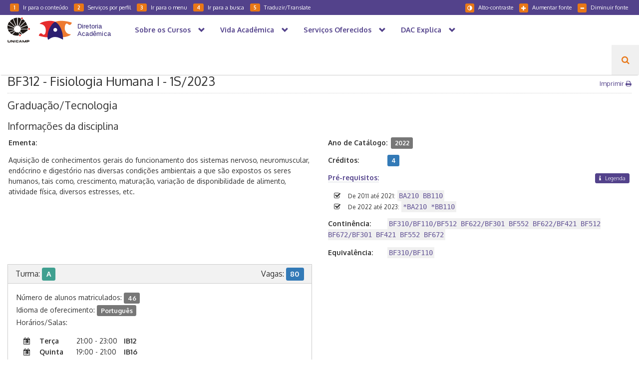

--- FILE ---
content_type: text/html; charset=UTF-8
request_url: https://www.dac.unicamp.br/portal/caderno-de-horarios/2023/1/S/G/IB/BF312
body_size: 9288
content:
<!DOCTYPE html>
<html lang="pt-br">

<head>
    <!-- Browser configuration -->
<meta charset="UTF-8">
<meta http-equiv="X-UA-Compatible" content="IE=edge">
<meta name="viewport" content="width=device-width, initial-scale=1, maximum-scale=1, user-scalable=no">
<title>DAC - BF312 - Fisiologia Humana I                                                              - 1S/2023 </title>

<!-- Favicon -->
<link rel="apple-touch-icon" sizes="57x57" href="https://www.dac.unicamp.br/portal/themes/website-dac/assets/images/favicon/apple-icon-57x57.png">
<link rel="apple-touch-icon" sizes="60x60" href="https://www.dac.unicamp.br/portal/themes/website-dac/assets/images/favicon/apple-icon-60x60.png">
<link rel="apple-touch-icon" sizes="72x72" href="https://www.dac.unicamp.br/portal/themes/website-dac/assets/images/favicon/apple-icon-72x72.png">
<link rel="apple-touch-icon" sizes="76x76" href="https://www.dac.unicamp.br/portal/themes/website-dac/assets/images/favicon/apple-icon-76x76.png">
<link rel="apple-touch-icon" sizes="114x114" href="https://www.dac.unicamp.br/portal/themes/website-dac/assets/images/favicon/apple-icon-114x114.png">
<link rel="apple-touch-icon" sizes="120x120" href="https://www.dac.unicamp.br/portal/themes/website-dac/assets/images/favicon/apple-icon-120x120.png">
<link rel="apple-touch-icon" sizes="144x144" href="https://www.dac.unicamp.br/portal/themes/website-dac/assets/images/favicon/apple-icon-144x144.png">
<link rel="apple-touch-icon" sizes="152x152" href="https://www.dac.unicamp.br/portal/themes/website-dac/assets/images/favicon/apple-icon-152x152.png">
<link rel="apple-touch-icon" sizes="180x180" href="https://www.dac.unicamp.br/portal/themes/website-dac/assets/images/favicon/apple-icon-180x180.png">
<link rel="icon" type="image/png" sizes="192x192" href="https://www.dac.unicamp.br/portal/themes/website-dac/assets/images/favicon/android-icon-192x192.png">
<link rel="icon" type="image/png" sizes="32x32" href="https://www.dac.unicamp.br/portal/themes/website-dac/assets/images/favicon/favicon-32x32.png">
<link rel="icon" type="image/png" sizes="96x96" href="https://www.dac.unicamp.br/portal/themes/website-dac/assets/images/favicon/favicon-96x96.png">
<link rel="icon" type="image/png" sizes="16x16" href="https://www.dac.unicamp.br/portal/themes/website-dac/assets/images/favicon/favicon-16x16.png">
<link rel="manifest" href="https://www.dac.unicamp.br/portal/themes/website-dac/assets/images/favicon/manifest.json">
<meta name="msapplication-TileColor" content="#ffffff">
<meta name="msapplication-TileImage" content="https://www.dac.unicamp.br/portal/themes/website-dac/assets/images/favicon/ms-icon-144x144.png">
<meta name="theme-color" content="#ffffff">

<!-- Fonts -->
<link href="https://fonts.googleapis.com/css?family=Oxygen:300,400,700&subset=latin-ext" rel="stylesheet">
<link href="https://fonts.googleapis.com/css?family=Montserrat:100,200,300,400" rel="stylesheet">
<link href="https://fonts.googleapis.com/css?family=Oswald:300,400" rel="stylesheet">

<!-- CSS -->
<link rel="stylesheet" type="text/css" href="https://www.dac.unicamp.br/portal/themes/website-dac/assets/bootstrap/css/bootstrap.min.css"  />
<link rel="stylesheet" type="text/css" href="https://www.dac.unicamp.br/portal/themes/website-dac/assets/font-awesome/css/font-awesome.min.css"  />
    
<link rel="stylesheet" type="text/css" href="https://www.dac.unicamp.br/portal/themes/website-dac/assets/css/style.min.css" title="007" />
<link rel="alternate stylesheet" type="text/css" href="https://www.dac.unicamp.br/portal/themes/website-dac/assets/css/style-contraste.min.css" title="008" />
<link rel="stylesheet" type="text/css" href="https://www.dac.unicamp.br/portal/themes/website-dac//assets/css/sistemas.css" />

<!-- Redes sociais -->
<meta name="title" content="BF312 - Fisiologia Humana I                                                              - 1S/2023">
<meta name="author" content="DAC - Diretoria Acadêmica">

<meta property="og:title" content="BF312 - Fisiologia Humana I                                                              - 1S/2023" />
<meta property="article:author" content="DAC - Diretoria Acadêmica">

    <meta name="description" content="Página oficial DAC - Diretoria Acadêmica da Unicamp">
    <meta property="og:description" content="Página oficial DAC - Diretoria Acadêmica da Unicamp" />
    <meta property="og:site_name" content="DAC - Diretoria Acadêmica">
    <meta property="og:type" content="website">


    <meta property="og:image" content="https://www.dac.unicamp.br/portal/themes/website-dac/assets/images/theme-preview.png" />

<!-- Analitics oficial -->
<script async src="https://www.googletagmanager.com/gtag/js?id=G-1H8T5D7N2G"></script>
<script>
  window.dataLayer = window.dataLayer || [];
  function gtag(){dataLayer.push(arguments);}
  gtag('js', new Date());

  gtag('config', 'G-1H8T5D7N2G');
</script></head>

<body>
    <form id="form-busca" action="https://www.dac.unicamp.br/portal/busca" method="get" class="hidden-print">
<div id="navegacao-fixed-top">
    <div id="acessibilidade">
        <div class="row">
            <div class="col-md-6">
                <ul>
                    <li class="hide-mobile"><a href="javascript:;" onclick="window.location.href = '#conteudo'" accesskey="1" title="Ir para o conteúdo"><span class="badge badge-acessivel">1</span>Ir para o conteúdo</a></li>
                    <li class="hide-mobile"><a href="javascript:;" onclick="window.location.href = '#menu-por-perfil'" accesskey="2" title="Serviços por perfil"><span class="badge badge-acessivel">2</span>Serviços por perfil</a></li>                    
                    <li class="hide-mobile">
                        <a id="menuAcessibilidade" href="javascript:;" accesskey="3" title="Ir para o menu"><span class="badge badge-acessivel">3</span>Ir para o menu</a>
                    </li>
                    <li class="hide-mobile">
                        <a href="javascript:;" onclick="$('#search-button').click()" accesskey="4" title="Ir para a busca"><span class="badge badge-acessivel">4</span>Ir para a busca</a>
                    </li>
                    <li class="traduzir">
                        <a href="javascript:;" accesskey="5" title="Traduzir" data-toggle="modal" data-target="#translateModal"><span class="badge badge-acessivel">5</span>Traduzir/Translate</a>
                    </li>
                </ul>
            </div>
            <div class="col-md-6 menu-acessivel-right hide-mobile">
                <ul>
                    <li><a href="#" class="decreaseFont" title="Diminuir fonte"><span class="glyphicon glyphicon-minus" aria-hidden="true"></span>Diminuir fonte</a></li>
                    <li><a href="#" class="increaseFont" title="Aumentar fonte"><span class="glyphicon glyphicon-plus" aria-hidden="true"></span>Aumentar fonte</a></li>
                    <li>
                        <a id="link-altocontraste" href="#" onclick="toggleContraste();"
                            title="Alto-contraste" style="display: none"><span class="glyphicon glyphicon-adjust" aria-hidden="true"></span>Alto-contraste</a>
                        <a id="link-padrao" href="#" onclick="toggleContraste();"
                            title="Cores originais" style="display: none"><span class="glyphicon glyphicon-text-color" aria-hidden="true"></span>Cores originais</a>
                    </li>
                </ul>
            </div>
        </div>
    </div>
    <nav class="navbar navbar-dac">
        <div class="navbar-header">
            <button class="navbar-toggle" type="button" data-toggle="collapse" data-target=".js-navbar-collapse">
                    <span class="sr-only">Navegação</span>
                    Busca / Menu
                </button>
            <a class="navbar-brand logo-unicamp" href="http://www.unicamp.br" target="_blank" style="margin-right: 0; padding-top: 5px" alt="Unicamp">
            </a>
            <a class="navbar-brand logo-dac" href="https://www.dac.unicamp.br/portal" alt="Diretoria Acadêmica">
            </a>
        </div>
        <div class="collapse navbar-collapse js-navbar-collapse">
            <ul class="nav navbar-nav"  >
                        <li class=" 
                        dropdown mega-dropdown">
                <a  class="dropdown-toggle" data-toggle="dropdown" role="button" aria-haspopup="true" aria-expanded="false"  href="https://www.dac.unicamp.br/portal/sobre-os-cursos">
                    Sobre os Cursos <span class="glyphicon glyphicon-chevron-down pull-right"></span>                </a>
                                    <ul class="dropdown-menu mega-dropdown-menu row"  >
                        <li class="col-sm-6">
                <a href="https://www.dac.unicamp.br/portal/graduacao" class="submenu">Graduação</a>
                                    <ul class="submenu"  >
                        <li class="submenu-item">
                <a href="https://www.dac.unicamp.br/portal/graduacao/cursos" class="">Cursos Regulares</a>
                            </li>
                                <li class="submenu-item">
                <a href="https://www.dac.unicamp.br/portal/graduacao/catalogos-de-cursos" class="">Catálogos de Cursos</a>
                            </li>
                                <li class="submenu-item">
                <a href="https://www.dac.unicamp.br/portal/graduacao/regimento-geral" class="">Regimento Geral</a>
                            </li>
            </ul>                            </li>
                                <li class="col-sm-6">
                <a href="https://www.dac.unicamp.br/portal/pos-graduacao" class="submenu">Pós-Graduação</a>
                                    <ul class="submenu"  >
                        <li class="submenu-item">
                <a href="https://www.dac.unicamp.br/portal/pos-graduacao/cursos-regulares" class="">Cursos Regulares</a>
                            </li>
                                <li class="submenu-item">
                <a href="https://www.dac.unicamp.br/portal/pos-graduacao/catalogos-de-cursos" class="">Catálogos de cursos</a>
                            </li>
                                <li class="submenu-item">
                <a href="https://www.dac.unicamp.br/portal/pos-graduacao/regimento-geral-regulamentos-de-programas" class="">Regimento Geral/Regulamentos de Programas</a>
                            </li>
            </ul>                            </li>
            </ul>                            </li>
                                <li class=" 
                        dropdown mega-dropdown">
                <a  class="dropdown-toggle" data-toggle="dropdown" role="button" aria-haspopup="true" aria-expanded="false"  href="https://www.dac.unicamp.br/portal/vida-academica/graduacao">
                    Vida Acadêmica <span class="glyphicon glyphicon-chevron-down pull-right"></span>                </a>
                                    <ul class="dropdown-menu mega-dropdown-menu row"  >
                        <li class="col-sm-6">
                <a href="https://www.dac.unicamp.br/portal/vida-academica/graduacao" class="submenu">Graduação</a>
                                    <ul class="submenu"  >
                        <li class="submenu-item">
                <a href="https://www.dac.unicamp.br/portal/vida-academica/graduacao/estrutura-academica" class="submenu">Estrutura Acadêmica</a>
                                    <ul class="submenu"  >
                        <li class="submenu-item">
                <a href="https://www.dac.unicamp.br/portal/vida-academica/graduacao/estruturacurricular/disciplinas-carga-horaria-e-pre-requisito" class="">Disciplinas, Carga Horária e Pré-requisito</a>
                            </li>
                                <li class="submenu-item">
                <a href="https://www.dac.unicamp.br/portal/vida-academica/graduacao/estruturacurricular/habilitacoes-enfases-e-certificado-de-estudos" class="">Habilitações, Ênfases e Certificado de Estudos</a>
                            </li>
                                <li class="submenu-item">
                <a href="https://www.dac.unicamp.br/portal/vida-academica/graduacao/estruturacurricular/opcao-por-lingua-estrangeira" class="">Opção por Língua Estrangeira</a>
                            </li>
                                <li class="submenu-item">
                <a href="https://www.dac.unicamp.br/portal/vida-academica/integralizacao" class="">Integralização</a>
                            </li>
                                <li class="submenu-item">
                <a href="https://www.dac.unicamp.br/portal/vida-academica/graduacao/estruturacurricular/transferencia-interna" class="">Remanejamento Interno/Complementação de Currículo</a>
                            </li>
                                <li class="submenu-item">
                <a href="https://www.dac.unicamp.br/portal/vida-academica/graduacao/estruturacurricular/reingresso" class="">Reingresso</a>
                            </li>
                                <li class="submenu-item">
                <a href="https://www.dac.unicamp.br/portal/vida-academica/graduacao/estrutura-academica/opcao-curricular" class="">Opção Curricular</a>
                            </li>
            </ul>                            </li>
                                <li class="submenu-item">
                <a href="https://www.dac.unicamp.br/portal/vida-academica/graduacao/matricula" class="submenu">Matrícula</a>
                                    <ul class="submenu"  >
                        <li class="submenu-item">
                <a href="https://www.dac.unicamp.br/portal/vida-academica/graduacao/matricula/matricula-em-disciplinas" class="">Matrícula em Disciplinas</a>
                            </li>
                                <li class="submenu-item">
                <a href="https://www.dac.unicamp.br/portal/vida-academica/graduacao/matricula/sistema-de-recuperacao" class="">Sistema de Recuperação</a>
                            </li>
                                <li class="submenu-item">
                <a href="https://www.dac.unicamp.br/portal/vida-academica/graduacao/matricula/desistencia-de-matricula-em-disciplinas" class="">Desistência de Matrícula em Disciplinas</a>
                            </li>
                                <li class="submenu-item">
                <a href="https://www.dac.unicamp.br/portal/vida-academica/graduacao/matricula/cancelamento-de-matricula-do-curso" class="">Cancelamento de Matrícula no Curso/ PAA</a>
                            </li>
            </ul>                            </li>
                                <li class="submenu-item">
                <a href="https://www.dac.unicamp.br/portal/vida-academica/graduacao/avaliacao-e-frequencia" class="submenu">Avaliação e Frequência</a>
                                    <ul class="submenu"  >
                        <li class="submenu-item">
                <a href="https://www.dac.unicamp.br/portal/vida-academica/graduacao/avaliacao-e-frequencia/abono-de-faltas-e-exercicios-domiciliares" class="">Abono de faltas/Escusa de consciência religiosa/Nova avaliação/Exercício domiciliar</a>
                            </li>
                                <li class="submenu-item">
                <a href="https://www.dac.unicamp.br/portal/vida-academica/graduacao/avaliacao-e-frequencia/proficiencia-e-aproveitamento-de-estudos" class="">Aproveitamento de Estudos de Graduação</a>
                            </li>
            </ul>                            </li>
                                <li class="submenu-item">
                <a href="https://www.dac.unicamp.br/portal/vida-academica/graduacao/conclusao-do-curso" class="submenu">Conclusão do curso</a>
                                    <ul class="submenu"  >
                        <li class="submenu-item">
                <a href="https://www.dac.unicamp.br/portal/vida-academica/graduacao/conclusao-do-curso/colacao-de-grau-e-diploma" class="">Colação de Grau</a>
                            </li>
                                <li class="submenu-item">
                <a href="https://www.dac.unicamp.br/portal/vida-academica/graduacao/conclusao-do-curso/diploma" class="">Diploma/certificado graduação</a>
                            </li>
            </ul>                            </li>
            </ul>                            </li>
                                <li class="col-sm-6">
                <a href="https://www.dac.unicamp.br/portal/vida-academica/pos-graduacao" class="submenu">Pós-Graduação</a>
                                    <ul class="submenu"  >
                        <li class="submenu-item">
                <a href="https://www.dac.unicamp.br/portal/vida-academica/pos-graduacao/estrutura-academica" class="submenu">Estrutura Acadêmica</a>
                                    <ul class="submenu"  >
                        <li class="submenu-item">
                <a href="https://www.dac.unicamp.br/portal/vida-academica/pos-graduacao/estrutura-curricular/disciplinas-carga-horaria-e-pre-requisito" class="">Disciplinas, Carga Horária e Pré-requisito</a>
                            </li>
                                <li class="submenu-item">
                <a href="https://www.dac.unicamp.br/portal/vida-academica/pos-graduacao/estrutura-curricular/area-de-concentracao" class="">Área de Concentração</a>
                            </li>
                                <li class="submenu-item">
                <a href="https://www.dac.unicamp.br/portal/vida-academica/pos-graduacao/estrutura-curricular/transferencia" class="">Transferência Interna</a>
                            </li>
                                <li class="submenu-item">
                <a href="https://www.dac.unicamp.br/portal/vida-academica/pos-graduacao/estrutura-curricular/religamento-para-defesa-de-tese-ou-dissertacao" class="">Religamento para Defesa de Tese ou Dissertação</a>
                            </li>
            </ul>                            </li>
                                <li class="submenu-item">
                <a href="https://www.dac.unicamp.br/portal/vida-academica/pos-graduacao/matricula" class="submenu">Matrícula</a>
                                    <ul class="submenu"  >
                        <li class="submenu-item">
                <a href="https://www.dac.unicamp.br/portal/vida-academica/pos-graduacao/matricula/matricula-em-disciplinas" class="">Matrícula em Disciplinas</a>
                            </li>
                                <li class="submenu-item">
                <a href="https://www.dac.unicamp.br/portal/vida-academica/pos-graduacao/matricula/desistencia-de-matricula-em-disciplinas" class="">Desistência de Matrícula em Disciplinas</a>
                            </li>
                                <li class="submenu-item">
                <a href="https://www.dac.unicamp.br/portal/vida-academica/pos-graduacao/matricula/cancelamento-de-matricula" class="">Cancelamento de Matrícula no Curso</a>
                            </li>
            </ul>                            </li>
                                <li class="submenu-item">
                <a href="https://www.dac.unicamp.br/portal/vida-academica/pos-graduacao/avaliacao-e-frequencia" class="submenu">Avaliação e Frequência</a>
                                    <ul class="submenu"  >
                        <li class="submenu-item">
                <a href="https://www.dac.unicamp.br/portal/vida-academica/pos-graduacao/avaliacao-e-frequencia/regime-de-exercicios-domiciliares" class="">Exercício domiciliar/prorrogação maternidade</a>
                            </li>
                                <li class="submenu-item">
                <a href="https://www.dac.unicamp.br/portal/vida-academica/pos-graduacao/avaliacao-e-frequencia/proficiencia-e-aproveitamento-de-estudos" class="">Proficiência e Aproveitamento de Estudos</a>
                            </li>
            </ul>                            </li>
                                <li class="submenu-item">
                <a href="https://www.dac.unicamp.br/portal/vida-academica/pos-graduacao/conclusao-do-curso" class="submenu">Conclusão do curso</a>
                                    <ul class="submenu"  >
                        <li class="submenu-item">
                <a href="https://www.dac.unicamp.br/portal/vida-academica/pos-graduacao/conclusao-do-curso/defesa-e-homologacao" class="">Defesa/Homologação</a>
                            </li>
                                <li class="submenu-item">
                <a href="https://www.dac.unicamp.br/portal/vida-academica/pos-graduacao/conclusao-do-curso/diploma-e-certificado" class="">Diploma/Certificado pós-graduação</a>
                            </li>
            </ul>                            </li>
            </ul>                            </li>
            </ul>                            </li>
                                <li class=" 
                        dropdown mega-dropdown">
                <a  class="dropdown-toggle" data-toggle="dropdown" role="button" aria-haspopup="true" aria-expanded="false"  href="https://www.dac.unicamp.br/portal/servicos/servicos-oferecidos">
                    Serviços Oferecidos <span class="glyphicon glyphicon-chevron-down pull-right"></span>                </a>
                                    <ul class="dropdown-menu mega-dropdown-menu row"  >
                        <li class="col-sm-12">
                <a href="https://www.dac.unicamp.br/portal/servicos/servicos-oferecidos" class="submenu">Demais Serviços Oferecidos</a>
                                    <ul class="submenu"  >
                        <li class="submenu-item">
                <a href="https://www.dac.unicamp.br/portal/servicos/servicos-oferecidos/documentos-academicos" class="">Documentos Acadêmicos</a>
                            </li>
                                <li class="submenu-item">
                <a href="https://www.dac.unicamp.br/portal/servicos/taxas-de-servicos-pagos" class="">Taxas de serviços pagos</a>
                            </li>
                                <li class="submenu-item">
                <a href="https://www.dac.unicamp.br/portal/servicos/programas-de-disciplinas" class="">Programas de disciplinas</a>
                            </li>
                                <li class="submenu-item">
                <a href="https://www.dac.unicamp.br/portal/servicos/assuntos-a-z" class="submenu">Assuntos de A a Z</a>
                                    <ul class="submenu"  >
                        <li class="submenu-item">
                <a href="https://www.dac.unicamp.br/portal/servicos/assuntos-a-z/envio-de-documentos-para-o-exterior" class="">Envio de Documentos para o Exterior</a>
                            </li>
                                <li class="submenu-item">
                <a href="https://www.dac.unicamp.br/portal/servicos/assuntos-a-z/carga-horaria-dos-cursos-de-graduacao" class="">Carga Horária dos Cursos de Graduação</a>
                            </li>
            </ul>                            </li>
                                <li class="submenu-item">
                <a href="https://www.dac.unicamp.br/portal/servicos/cartao-universitario" class="">Carteira estudantil</a>
                            </li>
                                <li class="submenu-item">
                <a href="https://www.dac.unicamp.br/portal/servicos/servicos-oferecidos/reconhecimento-de-diploma-pos-graduacao" class="">Reconhecimento de Diploma - Pós-Graduação</a>
                            </li>
                                <li class="submenu-item">
                <a href="https://www.dac.unicamp.br/portal/servicos/revalidacao-e-reconhecimento-de-diploma" class="">Revalidação de Diploma - Graduação</a>
                            </li>
                                <li class="submenu-item">
                <a href="https://www.dac.unicamp.br/portal/servicos/servicos-oferecidos/orientacoes-para-estudantes-estrangeiros" class="">Orientações para Estudantes Estrangeiros</a>
                            </li>
            </ul>                            </li>
            </ul>                            </li>
                                <li class=" 
                        dropdown mega-dropdown">
                <a  class="dropdown-toggle" data-toggle="dropdown" role="button" aria-haspopup="true" aria-expanded="false"  href="https://www.dac.unicamp.br/portal/dac-explica/assuntos">
                    DAC Explica <span class="glyphicon glyphicon-chevron-down pull-right"></span>                </a>
                                    <ul class="dropdown-menu mega-dropdown-menu row"  >
                        <li class="col-sm-12">
                <a href="https://www.dac.unicamp.br/portal/dac-explica/assuntos" class="submenu">DAC Explica</a>
                                    <ul class="submenu"  >
                        <li class="submenu-item">
                <a href="https://www.dac.unicamp.br/portal/dac-explica/assuntos/apostila-de-haia" class="">Apostila de Haia</a>
                            </li>
                                <li class="submenu-item">
                <a href="https://www.dac.unicamp.br/portal/dac-explica/assuntos-cancelamento-de-matricula" class="">Cancelamento de Matrícula (Graduação)</a>
                            </li>
                                <li class="submenu-item">
                <a href="https://www.dac.unicamp.br/portal/dac-explica/assuntos/coeficiente-de-rendimento" class="">Coeficiente de Rendimento (CR)</a>
                            </li>
                                <li class="submenu-item">
                <a href="https://www.dac.unicamp.br/portal/dac-explica/prazo-integralizacao" class="">Prazo de Integralização</a>
                            </li>
                                <li class="submenu-item">
                <a href="https://www.dac.unicamp.br/portal/dac-explica/assuntos/pre-requisitos" class="">Pré-Requisitos</a>
                            </li>
                                <li class="submenu-item">
                <a href="https://www.dac.unicamp.br/portal/dac-explica/mais-assuntos" class="">Mais Assuntos</a>
                            </li>
            </ul>                            </li>
            </ul>                            </li>
            </ul>            <ul id="navbar-search" class="nav navbar-nav pull-right">
    <li>
        <a id="search-button" href="javascript:;" onclick="" title="Clique para pesquisar"><i class="fa fa-search" aria-hidden="true"></i></a>
    </li>
    <li>
        <input id="search-input" type="text" name="q" value="" placeholder="Pesquisar..." autocomplete="off">
    </li>
</ul>        </div>
    </nav>
</div>
</form>

<!-- somente para navegacao-->
<div id="topo" class="hidden-print"></div>

<div id="printHeader">
    <img src="https://www.dac.unicamp.br/portal/themes/website-dac/assets/images/uec.svg" alt="Unicamp" height="50px" class="">
    <img src="https://www.dac.unicamp.br/portal/themes/website-dac/assets/images/logo_dac.svg" alt="Diretoria Acadêmica" class="logo-dac pull-right">
</div>
    
<div id="breadcrumb" class="container-fluid">
    <div>
        <ul>
        	<li>
                <a href="https://www.dac.unicamp.br/portal">
                    <span class="glyphicon glyphicon-home" aria-hidden="true"></span>
                    <span class="home">Página Inicial</span>
                </a>
            </li>
	                    	        	<li class=""><a href="https://www.dac.unicamp.br/portal/caderno-de-horarios">Caderno Horários</a></li>
	        	        	<li class=""><a href="https://www.dac.unicamp.br/portal/caderno-de-horarios/2023">2023</a></li>
	        	        	<li class=""><a href="https://www.dac.unicamp.br/portal/caderno-de-horarios/2023/1/S/G">1S - Graduação/Tecnologia</a></li>
	        	        	<li class=""><a href="https://www.dac.unicamp.br/portal/caderno-de-horarios/2023/1/S/G/IB">IB</a></li>
	        	        	<li class=""><a href="https://www.dac.unicamp.br/portal/caderno-de-horarios/2023/1/S/G/IB/BF312">BF312</a></li>
	                            </ul>
    </div>
</div>

    <div id="conteudo" class="container-fluid">
        <a name="conteudo" title="Conteúdo"></a>
        <h1>
    BF312 - Fisiologia Humana I                                                              - 1S/2023
    <span class="imprimir pull-right hide-mobile hide-print">
        <a href="#">Imprimir <i class="fa fa-print" aria-hidden="true"></i></a>
    </span>
</h1>

<style>
    #conteudo p {
        text-align: left;
    }

    #conteudo span.label {
        font-size: 90%;
    }

    #conteudo h2 {
        font-size: 1.5em;
    }

    .disciplina .prop {
        margin-right: .5em;
        min-width: 8em;
        float: left;
    }
    .turma ul {
        padding-top: .5em;
        padding-bottom: .5em;
    }
    .turma p {
        margin-bottom: 0;
    }
    .docentes, .reservas, .horariosFormatado {
        margin: 0;
        padding-left: 3em;
    }
    .docentes li:before {
        content: "\f19d";
        font-family: FontAwesome;
        display: inline-block;
        margin-left: -1.5em;
        width: 2em;
    }
    .docentes.medicina li:before {
        content: "\f0f0";
        font-size: 1.3em;
        margin-left: -1em;
    }
    .reservas li:before {
        content: "\f02e";
        font-family: FontAwesome;
        display: inline-block;
        margin-left: -1.5em;
        width: 2em;
    }
    .horariosFormatado li:before {
        content: "\f073";
        font-family: FontAwesome;
        display: inline-block;
        margin-left: -1.5em;
        width: 2em;
    }

    .prerequisitos li {
        list-style: none;
    }

    .prerequisitos li:before {
        content: "\f046";
        font-family: FontAwesome;
        display: inline-block;
        margin-left: -1.5em;
        width: 2em;
    }

    .label-prerequisito {
        float: left;
        width: 100%;
    }

    .label-prerequisito a,
    .label-prerequisito button{
        cursor: help;
    }

    #conteudo button.legenda{
        padding: .1em .6em;
        font-size: .8em;
    }
    #conteudo button.legenda i{
        margin-right: .5em;
    }

    .horariosFormatado span {
        display: inline-block;
    }

    .horariosFormatado .diaSemana {
        width: 5em;
        font-weight: bold;
    }
    .horariosFormatado .horarios {
        width: 6.5em;
    }
    .horariosFormatado .salaAula {
        font-weight: bold;
    }

    mark {
        font-family: monospace;
    }

    .contatoTelefone li:before {
        content: "\f1ac";
        font-family: FontAwesome;
        display: inline-block;
        margin-left: -1.5em;
        width: 2em;
    }

    .contatoEmail li:before {
        content: "\f2b6";
        font-family: FontAwesome;
        display: inline-block;
        margin-left: -1.5em;
        width: 2em;
    }

    .local li:before {
        content: "\f041";
        font-family: FontAwesome;
        display: inline-block;
        margin-left: -1.5em;
        width: 2em;
    }

    .obs li:before {
        content: "\f0a4";
        font-family: FontAwesome;
        display: inline-block;
        margin-left: -1.5em;
        width: 2em;
    }

    @media screen and (max-width: 355px) {
        .horariosFormatado .diaSemana,
        .horariosFormatado .horarios,
        .horariosFormatado .salaAula {
            width: 90%;
        }
        .horariosFormatado .horarios,
        .horariosFormatado .salaAula {
            padding-left: 13px;
        }
    }

    </style>

<h2>Graduação/Tecnologia</h2>


<h3>Informações da disciplina</h3>
<div class="row disciplina">
    <div class="col-md-6">
        <p><b>Ementa:</b>
                    <p>Aquisi&ccedil;&atilde;o de conhecimentos gerais do funcionamento dos sistemas nervoso, neuromuscular, end&oacute;crino e digest&oacute;rio nas diversas condi&ccedil;&otilde;es ambientais a que s&atilde;o expostos os seres humanos, tais como, crescimento, matura&ccedil;&atilde;o, varia&ccedil;&atilde;o de disponibilidade de alimento, atividade f&iacute;sica, diversos estresses, etc.</p>
                </p>
                </div>
    <div class="col-md-6">
        <p><b class="prop">Ano de Catálogo:</b> <span class="label label-default">2022</span></p>
        <p><b class="prop">Créditos:</b> <span class="label label-primary">4</span></p>

                                        <p class="label-prerequisito">
                <b class="prop" ><a href="#" data-toggle="modal" data-target="#legendaPreRequisitoModal">Pré-requisitos:</a></b>
                <button type="button" class="btn btn-default btn-xs legenda pull-right" data-toggle="modal" data-target="#legendaPreRequisitoModal">
                    <i class="fa fa-info" aria-hidden="true"></i> Legenda
                </button>
            </p>
            <ul class="prerequisitos">
                                <li><small>De 2011 até 2021:</small> <mark> BA210  BB110                                                                                                                                                                                           </mark></li>
                                <li><small>De 2022 até 2023:</small> <mark>*BA210 *BB110                                                                                                                                                                                           </mark></li>
                            </ul>
                    		                        <p>
            <b class="prop">Continência:</b>
            <mark>BF310/BF110/BF512 BF622/BF301 BF552 BF622/BF421 BF512 BF672/BF301 BF421 BF552 BF672</mark>
        </p>
        
                        <p>
            <b class="prop">Equivalência:</b>
            <mark>BF310/BF110</mark>
        </p>
        		
    </div>
</div>

                <div class="row">
            <div class="turma col-md-6">
            <div class="panel panel-default">
                <div class="panel-heading">
                    <h3 class="panel-title">
                        Turma:
                        <span class="label"  style="background-color: #40a090">
                            A
                        </span>
                        <span class="pull-right">Vagas: <span class="label label-primary">80</span></span>
                    </h3>
                </div>
                <div class="panel-body">
                                                                <p>Número de alunos matriculados: <span class="label label-default">46</span></p>
                                        						<p>Idioma de oferecimento: <span class="label label-default">Português</span></p>
					                                                                
                    <p>Horários/Salas:</p>
                                        <ul class="horariosFormatado row">
                                                    <li>
                                <span class="diaSemana">Terça</span>
                                <span class="horarios">21:00 - 23:00</span>
                                <span class="salaAula">IB12 </span>
                            </li>
                                                    <li>
                                <span class="diaSemana">Quinta</span>
                                <span class="horarios">19:00 - 21:00</span>
                                <span class="salaAula">IB16 </span>
                            </li>
                                            </ul>
                                        <p>Docentes:</p>
                                        <ul class="docentes  row">
                                                    <li>Ana Paula Couto Davel                        </li>
                                                    <li>Carlos Amilcar Parada                        </li>
                                                    <li>Cesar Renato Sartori                         </li>
                                                    <li>Everardo Magalhaes Carneiro                  </li>
                                                    <li>Helena Cristina De Lima Barbosa              </li>
                                                    <li>Maria Cristina Cintra Gomes Marcondes        </li>
                                            </ul>
                                        <p>Reservas:</p>
                                        <ul class="reservas">
                                                <li>45 - Educação Física
                                                                                </li>
                                            </ul>
                                                        </div>
            </div>
        </div>
                </div>
    
    <div class="row">
        <div class="col-md-12">
            <h3>Horários</h3>
            
<style>
    .tabela-horarios tr.intervalo td{
        background-color: #EEE;
    }
    .tabela-horarios td .label{
        padding: .3em .8em .4em;
        font-size: 1em;
        display: block;
    }
</style>

<table class="tabela-horarios">
    <tr>
        <th style="width: 9%; text-align: center;">Hora</th>
        <th style="width: 13%; text-align: center;">Segunda</th>
        <th style="width: 13%; text-align: center;">Terça</th>
        <th style="width: 13%; text-align: center;">Quarta</th>
        <th style="width: 13%; text-align: center;">Quinta</th>
        <th style="width: 13%; text-align: center;">Sexta</th>
        <th style="width: 13%; text-align: center;">Sábado</th>
    </tr>

        <tr class="  ">
        <td align="center">07:00</td>
                    <td>
                            </td>
                    <td>
                            </td>
                    <td>
                            </td>
                    <td>
                            </td>
                    <td>
                            </td>
                    <td>
                            </td>
            </tr>
        <tr class="  ">
        <td align="center">08:00</td>
                    <td>
                            </td>
                    <td>
                            </td>
                    <td>
                            </td>
                    <td>
                            </td>
                    <td>
                            </td>
                    <td>
                            </td>
            </tr>
        <tr class="  ">
        <td align="center">09:00</td>
                    <td>
                            </td>
                    <td>
                            </td>
                    <td>
                            </td>
                    <td>
                            </td>
                    <td>
                            </td>
                    <td>
                            </td>
            </tr>
        <tr class="  ">
        <td align="center">10:00</td>
                    <td>
                            </td>
                    <td>
                            </td>
                    <td>
                            </td>
                    <td>
                            </td>
                    <td>
                            </td>
                    <td>
                            </td>
            </tr>
        <tr class="  ">
        <td align="center">11:00</td>
                    <td>
                            </td>
                    <td>
                            </td>
                    <td>
                            </td>
                    <td>
                            </td>
                    <td>
                            </td>
                    <td>
                            </td>
            </tr>
        <tr class=" intervalo ">
        <td align="center">12:00</td>
                    <td>
                            </td>
                    <td>
                            </td>
                    <td>
                            </td>
                    <td>
                            </td>
                    <td>
                            </td>
                    <td>
                            </td>
            </tr>
        <tr class=" intervalo ">
        <td align="center">13:00</td>
                    <td>
                            </td>
                    <td>
                            </td>
                    <td>
                            </td>
                    <td>
                            </td>
                    <td>
                            </td>
                    <td>
                            </td>
            </tr>
        <tr class="  ">
        <td align="center">14:00</td>
                    <td>
                            </td>
                    <td>
                            </td>
                    <td>
                            </td>
                    <td>
                            </td>
                    <td>
                            </td>
                    <td>
                            </td>
            </tr>
        <tr class="  ">
        <td align="center">15:00</td>
                    <td>
                            </td>
                    <td>
                            </td>
                    <td>
                            </td>
                    <td>
                            </td>
                    <td>
                            </td>
                    <td>
                            </td>
            </tr>
        <tr class="  ">
        <td align="center">16:00</td>
                    <td>
                            </td>
                    <td>
                            </td>
                    <td>
                            </td>
                    <td>
                            </td>
                    <td>
                            </td>
                    <td>
                            </td>
            </tr>
        <tr class="  ">
        <td align="center">17:00</td>
                    <td>
                            </td>
                    <td>
                            </td>
                    <td>
                            </td>
                    <td>
                            </td>
                    <td>
                            </td>
                    <td>
                            </td>
            </tr>
        <tr class=" intervalo ">
        <td align="center">18:00</td>
                    <td>
                            </td>
                    <td>
                            </td>
                    <td>
                            </td>
                    <td>
                            </td>
                    <td>
                            </td>
                    <td>
                            </td>
            </tr>
        <tr class="  ">
        <td align="center">19:00</td>
                    <td>
                            </td>
                    <td>
                            </td>
                    <td>
                            </td>
                    <td>
                                    <span class="label label-default" style="background-color: #40a090">
                        A
                                                    - IB16 
                                            </span>
                            </td>
                    <td>
                            </td>
                    <td>
                            </td>
            </tr>
        <tr class="  ">
        <td align="center">20:00</td>
                    <td>
                            </td>
                    <td>
                            </td>
                    <td>
                            </td>
                    <td>
                                    <span class="label label-default" style="background-color: #40a090">
                        A
                                                    - IB16 
                                            </span>
                            </td>
                    <td>
                            </td>
                    <td>
                            </td>
            </tr>
        <tr class="  ">
        <td align="center">21:00</td>
                    <td>
                            </td>
                    <td>
                                    <span class="label label-default" style="background-color: #40a090">
                        A
                                                    - IB12 
                                            </span>
                            </td>
                    <td>
                            </td>
                    <td>
                            </td>
                    <td>
                            </td>
                    <td>
                            </td>
            </tr>
        <tr class="  ">
        <td align="center">22:00</td>
                    <td>
                            </td>
                    <td>
                                    <span class="label label-default" style="background-color: #40a090">
                        A
                                                    - IB12 
                                            </span>
                            </td>
                    <td>
                            </td>
                    <td>
                            </td>
                    <td>
                            </td>
                    <td>
                            </td>
            </tr>
        <tr class="  ">
        <td align="center">23:00</td>
                    <td>
                            </td>
                    <td>
                            </td>
                    <td>
                            </td>
                    <td>
                            </td>
                    <td>
                            </td>
                    <td>
                            </td>
            </tr>
    </table>
        </div>
    </div>


<!-- Modal -->
<div class="modal fade" id="legendaPreRequisitoModal" tabindex="-1" role="dialog" aria-labelledby="modalTitle">
    <div class="modal-dialog" role="document">
        <div class="modal-content">
            <div class="modal-header">
                <button type="button" class="close" data-dismiss="modal" aria-label="Close"><span aria-hidden="true">&times;</span></button>
                <h4 class="modal-title" id="modalTitle">Legenda Pré-Requisitos</h4>
            </div>
            <div class="modal-body">
                <table>
                    <tr>
                        <th>Código</th>
                        <th>Significado </th>
                    </tr>
                    <tr>
                        <td>/</td>
                        <td>ou</td>
                    </tr>
                    <tr>
                        <td>*</td>
                        <td>Pré-requisito parcial</td>
                    </tr>
                    <tr>
                        <td>AA200</td>
                        <td>Autorização da coordenação</td>
                    </tr>
                    <tr>
                        <td>AA450</td>
                        <td>Ter cursado 50% do curso (CP ≥ 50)</td>
                    </tr>
                    <tr>
                        <td>AA475</td>
                        <td>Ter cursado 75% do curso (CP ≥ 75)</td>
                    </tr>
                    <tr>
                        <td>AA480</td>
                        <td>Ter cursado 80% do curso (CP ≥ 80)</td>
                    </tr>
                </table>
            </div>
            <div class="modal-footer">
                <button type="button" class="btn btn-default" data-dismiss="modal" onclick="window.setTimeout(resizeNavBarSearch,500);">Fechar</button>
            </div>
        </div>
    </div>
</div>
<div class="hidden-print">
    <hr>
    Compartilhar:
    <div class="SocialSharingButtons">
        <a id="botaoFacebook" href="https://www.facebook.com/sharer/sharer.php?kid_directed_site=0&sdk=joey&u=URL-TO-REPLACE&display=popup&ref=plugin&src=share_button" title="Compartilhar no Facebook" target="_blank" class="btn btn-facebook"><i class="fa fa-facebook"></i>&nbsp;&nbsp;Facebook</a>

        <a id="botaoTwitter" href="https://twitter.com/intent/tweet?text=BF312 - Fisiologia Humana I                                                              - 1S/2023&url=URL-TO-REPLACE" title="Compartilhar no Twitter" target="_blank" class="btn btn-twitter"><i class="fa fa-twitter"></i>&nbsp;&nbsp;Twitter</a>
       
    </div>
</div><div id="back-to-top">
    <a href="#topo">
        <i class="fa fa-chevron-up" aria-hidden="true"></i>
    </a>
</div>    </div>

    <footer>
    <div class="container-fluid inner-content-fluid">
        <div class="row">
            <div class="col-sm-4 menu-footer">
                <h2>Institucional</h2>     <ul>
            <li role="presentation" class="  ">
                    <a href="https://www.dac.unicamp.br/portal/institucional/diretoria-academica" >
                Diretoria Acadêmica
            </a>
        
                    <ul>    <li role="presentation" class="  ">
                    <a href="https://www.dac.unicamp.br/portal/institucional/diretoria-academica/historia" >
                História
            </a>
        
            </li>
    <li role="presentation" class="  ">
                    <a href="https://www.dac.unicamp.br/portal/institucional/diretoria-academica/missao-visao-e-valores" >
                Missão, visão e valores
            </a>
        
            </li>
</ul>
            </li>
    <li role="presentation" class="  ">
                    <a href="/portal/processos" >
                Processos
            </a>
        
            </li>
    <li role="presentation" class="  ">
                    <a href="https://www.dac.unicamp.br/portal/intranet" >
                Intranet
            </a>
        
            </li>
    </ul>
            </div>
            <div class="col-sm-4 menu-footer">
                <h2>Outros Sites</h2>     <ul>
            <li role="presentation" class="  ">
                    <a href="http://www.unicamp.br/unicamp/" target="_blank">
                Unicamp
            </a>
        
            </li>
    <li role="presentation" class="  ">
                    <a href="https://ea.unicamp.br" target="_blank">
                Ensino Aberto
            </a>
        
            </li>
    <li role="presentation" class="  ">
                    <a href="https://ggte.unicamp.br" target="_blank">
                GGTE
            </a>
        
            </li>
    <li role="presentation" class="  ">
                    <a href="https://grade.daconline.unicamp.br/login/" target="_blank">
                GDE
            </a>
        
            </li>
    <li role="presentation" class="  ">
                    <a href="https://www.deape.unicamp.br/" target="_blank">
                DEAPE
            </a>
        
            </li>
    <li role="presentation" class="  ">
                    <a href="http://www.internationaloffice.unicamp.br/" target="_blank">
                DERI
            </a>
        
            </li>
    <li role="presentation" class="  ">
                    <a href="https://sap.prefeitura.unicamp.br/sap/pesquisa_achados_perdidos.jsf" target="_blank">
                Achados e Perdidos Unicamp
            </a>
        
            </li>
    <li role="presentation" class="  ">
                    <a href="https://www.comvest.unicamp.br/" target="_blank">
                COMVEST
            </a>
        
            </li>
    <li role="presentation" class="  ">
                    <a href="http://www.siarh.unicamp.br/indicadores/" target="_blank">
                S-integra
            </a>
        
            </li>
    </ul>
            </div>
            <div class="col-sm-4 menu-footer">
                <h2>Localização e Contato</h2>
                <p>
                    <span class="glyphicon glyphicon-map-marker" aria-hidden="true"></span> Rua Sérgio Buarque de Holanda,
                    290
                    <br>Ciclo Básico II
                    <br>Cidade Universitária "Zeferino Vaz"
                    <br>Bairro Barão Geraldo
                    <br>CEP 13083-859
                    <br>Campinas - São Paulo - Brasil
                </p>
                <p>
                    <span class="glyphicon glyphicon-phone-alt" aria-hidden="true"></span>
                    <a href="https://www.dac.unicamp.br/portal/telefones">Telefones</a>
                </p>
                <p>
                    <i class="fa fa-envelope" aria-hidden="true"></i>
                    <a href="https://www.dac.unicamp.br/portal/fale-conosco">Contato</a>
                </p>
                <p>
                    <i class="fa fa-clock-o" aria-hidden="true"></i>
                    Horário de funcionamento das 8h45 às 22h30
                </p>
                <p>
                    <i class="fa fa-balance-scale" aria-hidden="true"></i>
                Atendimento prioritário conforme previsto na <a href="https://www.planalto.gov.br/ccivil_03/leis/l10048.htm#:~:text=LEI%20No%2010.048%2C%20DE%208%20DE%20NOVEMBRO%20DE%202000.&text=D%C3%A1%20prioridade%20de%20atendimento%20%C3%A0s,Art.">Lei 10048 de 11/08/2000</a>
                </p>
            </div>
        </div>
    </div>
    <div class="second-footer">
        <div class="container-fluid inner-content-fluid">
            <div class="row">
                <div class="col-sm-4 menu-footer">
                    <a href="https://www.facebook.com/UnicampDAC" target="_blank"><i class="fa fa-facebook-official" aria-hidden="true"></i> Siga-nos no Facebook</a>
                </div>
                <div class="col-sm-4 menu-footer">
                    <style type="text/css">
                        #goog-gt-tt {
                            display: none !important;
                        }

                        .goog-te-banner-frame {
                            display: none !important;
                        }

                        .goog-te-menu-value:hover {
                            text-decoration: none !important;
                        }

                        body {
                            top: 0 !important;
                        }

                        #google_translate_element2 {
                            display: none!important;
                        }

                        #google_translate_element {
                            display: inline;
                        }

                        .skiptranslate iframe {
                            display: none;
                        }

                        .goog-te-gadget {
                            color: #999;
                        }

                        .goog-logo-link:link {
                            color: #999;
                        }
                        .goog-te-combo {
                            color: #333;
                            -moz-appearance: meterbar;
                        }
                    </style>
                </div>
                <div class="col-sm-4 menu-footer footer-copyright">
                    <p>© 2026 - Diretoria Acadêmica da Unicamp</p>
                </div>
            </div>
        </div>
    </div>
</footer>

<!-- Modal -->
<div class="modal fade" id="translateModal" tabindex="-1" role="dialog" aria-labelledby="modalTitle">
    <div class="modal-dialog" role="document">
        <div class="modal-content">
            <div class="modal-header">
                <button type="button" class="close" data-dismiss="modal" aria-label="Close"><span aria-hidden="true">&times;</span></button>
                <h4 class="modal-title" id="modalTitle">Traduzir/Translate</h4>
            </div>
            <div class="modal-body">
                <div id="google_translate_element"></div>
            </div>
            <div class="modal-footer">
                <button type="button" class="btn btn-default" data-dismiss="modal" onclick="window.setTimeout(resizeNavBarSearch,500);">Fechar</button>
            </div>
        </div>
    </div>
</div>

<script type="text/javascript" src="https://www.dac.unicamp.br/portal/themes/website-dac/assets/js/dac.min.js"></script>

<script type="text/javascript" src="//translate.google.com/translate_a/element.js?cb=googleTranslateElementInit"></script>

</body>

</html>

--- FILE ---
content_type: text/css
request_url: https://www.dac.unicamp.br/portal/themes/website-dac/assets/css/style-contraste.min.css
body_size: 7145
content:
.border-radius-none{-webkit-border-radius:0;-moz-border-radius:0;border-radius:0}.border-radius-default{-webkit-border-radius:4px;-moz-border-radius:4px;border-radius:4px}.border-radius-top{-webkit-border-top-left-radius:4px;-webkit-border-top-right-radius:4px;-moz-border-radius-topleft:4px;-moz-border-radius-topright:4px;border-top-left-radius:4px;border-top-right-radius:4px}.border-radius-bottom{-webkit-border-bottom-right-radius:4px;-webkit-border-bottom-left-radius:4px;-moz-border-radius-bottomright:4px;-moz-border-radius-bottomleft:4px;border-bottom-right-radius:4px;border-bottom-left-radius:4px}.border-radius-navbar{-webkit-border-bottom-right-radius:4px;-webkit-border-bottom-left-radius:4px;-moz-border-radius-bottomright:4px;-moz-border-radius-bottomleft:4px;border-bottom-right-radius:4px;border-bottom-left-radius:4px}body a[href]{color:#bed180;text-decoration:none}body a[href]:hover{text-decoration:none}body a:not([href]){color:#FFF;text-decoration:none}.float-left{float:left !important}h1{font-size:1.8em}h2{font-size:1.6em}h3{font-size:1.4em}h4{font-size:1.2em}h5{font-size:1.1em}h6{font-size:1em}body{line-height:1.5em}body{font-family:Oxygen,sans-serif;overflow:visible}body.menu-mobile-clicked{overflow:hidden !important;background:#222}body.menu-mobile-clicked .navbar-collapse{max-height:none}body #topo{float:left;width:100%;min-height:6.3em;margin-bottom:10px}.panel{border-radius:0;background:transparent;border-color:#333}.panel .panel-heading{color:#FFF;background-color:rgba(255,255,255,0.1);border-color:#333}.panel .panel-heading font{text-transform:capitalize}.panel ul{margin-bottom:0;margin-top:.5em}#printHeader{display:none}.background-transparent{background:transparent !important}#acessibilidade{z-index:2000;top:0;left:0;background:#bed180;width:100%;padding:3px 15px 5px 15px}#acessibilidade ul{list-style:none;padding:0;margin:0}#acessibilidade ul li{margin:0;float:left}#acessibilidade ul li a{padding:1px 7px 3px 0px;margin-left:5px;font-size:.8em;text-decoration:none;color:#333;-webkit-transition:background-color .5s;transition:background-color .5s}#acessibilidade ul li a:hover{background-color:#1788e8}#acessibilidade ul li a span{font-size:.9em;margin-right:8px;background:#1788e8;-webkit-border-radius:0;-moz-border-radius:0;border-radius:0;position:relative;top:-1px}#acessibilidade ul li a span.badge-acessivel{-webkit-border-radius:3px;-moz-border-radius:3px;border-radius:3px}#acessibilidade .col-md-6:first-child{padding-right:0}#acessibilidade .menu-acessivel-right{padding-left:0}#acessibilidade .menu-acessivel-right ul li{float:right}#acessibilidade .menu-acessivel-right ul li a span{padding:4px;top:2px;-webkit-border-radius:3px;-moz-border-radius:3px;border-radius:3px}#acessibilidade font{text-transform:capitalize}#navegacao-fixed-top{position:fixed;top:0;right:0;left:0;z-index:1030;min-width:320px;-webkit-transition:-webkit-transform 1s cubic-bezier(.86, 0, .07, 1);-moz-transition:-moz-transform 1s cubic-bezier(.86, 0, .07, 1);transition:transform 1s cubic-bezier(.86, 0, .07, 1)}#navegacao-fixed-top.hidden-top{-webkit-transform:translateY(-100%);-moz-transform:translateY(-100%);-ms-transform:translateY(-100%);-o-transform:translateY(-100%);transform:translateY(-100%)}.dropdown-menu{font-size:1em;background-color:rgba(146,160,102,0.9);left:unset;padding:0 0;list-style:none;border:none;min-height:110px;-webkit-border-radius:0;-moz-border-radius:0;border-radius:0;display:block;visibility:hidden;opacity:0;transition-duration:.5s}.navbar{border:none;border-bottom:1px solid #333;margin-bottom:0}.navbar-dac .navbar-nav>li>a{font-weight:bold;padding-top:20px;padding-bottom:20px}.navbar-dac .navbar-nav>li>a span{margin-left:15px;top:3px}.navbar-dac .navbar-nav li a{color:#bed180}.navbar-dac .navbar-nav li a:hover{color:#333;background-color:#bed180}.navbar-dac .navbar-nav li a font{text-transform:capitalize}.navbar-dac .navbar-nav li.open .dropdown-menu{visibility:visible;opacity:1}.navbar-dac .navbar-nav li.open a{color:#333;background-color:#bed180}.navbar-dac .navbar-nav li.open .mega-dropdown-menu a{background:transparent}.navbar-dac .navbar-nav li.open .mega-dropdown-menu a:hover,.navbar-dac .navbar-nav li.open .mega-dropdown-menu a:focus{text-decoration:none;color:#333;background-color:#1788e8}.navbar-dac .navbar-brand.logo-unicamp{background:transparent url('../images/uec.svg') no-repeat;background-size:44.5px 50px;background-position:15px 5px;float:left;width:65px;height:55px}.navbar-dac .navbar-brand.logo-dac{background:transparent url('../images/logo_dac.svg') no-repeat;background-position:10px 10px;float:left;width:170px}.mega-dropdown{position:static !important}.mega-dropdown .mega-dropdown-menu{padding:0;padding-top:5px;padding-bottom:15px;box-shadow:none;-webkit-box-shadow:none}.mega-dropdown .mega-dropdown-menu li{padding:0}.mega-dropdown .mega-dropdown-menu li ul{padding:0;margin:0}.mega-dropdown .mega-dropdown-menu li ul li{list-style:none;display:block}.mega-dropdown .mega-dropdown-menu li ul li a{display:block;padding:3px 10px;clear:both;font-weight:normal;line-height:1.5;color:#fff;white-space:normal}.mega-dropdown .mega-dropdown-menu>li{padding:0 5px}.mega-dropdown .mega-dropdown-menu>li>a{font-weight:bold;padding:5px}.mega-dropdown .mega-dropdown-menu>li>ul.submenu{padding-left:0 !important}.mega-dropdown .mega-dropdown-menu>li ul{padding:0}.mega-dropdown .mega-dropdown-menu>li ul.submenu{padding-left:1em}.mega-dropdown .mega-dropdown-menu>li ul li{padding:0}.mega-dropdown .mega-dropdown-menu>li ul li.submenu-item{font-size:.95em}.mega-dropdown .mega-dropdown-menu>li ul li.submenu-item a.submenu{font-weight:bold}.mega-dropdown .mega-dropdown-menu .dropdown-header{color:#333;font-size:1.1em;font-weight:bold;padding:3px 10px}.mega-dropdown .mega-dropdown-menu .divider{border:none;background:none}.navbar-brand{padding:10px 10px;margin-right:20px}#navbar-search{max-height:60px}#navbar-search li{float:right;padding:0;overflow:hidden}#navbar-search #search-input{border:none;background:transparent;color:#333;padding:18px;display:none;outline:none}#navbar-search #search-button{max-height:60px;padding:20px;width:55px;font-size:1.2em;color:#1788e8;background:#222}#navbar-search #search-button:hover{color:#333;background-color:#bed180}#navbar-search.open{background:#cee192}#navbar-search.open #search-input{display:block;visibility:visible}#navbar-search.open #search-button{color:#333;background-color:#bed180}#navbar-search.mobile{position:fixed;top:0;left:0;z-index:9999}#navbar-search.mobile #search-input{padding-left:0;color:#bed180}#navbar-search.mobile.open{background:#333}#navbar-search.mobile.open #search-button{color:#bed180;background-color:#333}.nav>li>a:focus,.nav>li>a:hover{background-color:transparent}.navbar-toggle{background-color:#1788e8}.icon-bar{background-color:#333}.navbar-collapse{background-color:#333 !important;padding:0;border:none}nav>div.navbar-collapse.js-navbar-collapse.collapse.in>ul>li.dropdown.mega-dropdown.open>ul{background-color:rgba(146,160,102,0.9)}nav>div.navbar-collapse.js-navbar-collapse.collapse.in>ul>li>a{width:100%}.navbar-mobile{top:0px;height:60px;background:#333}.navbar-mobile .navbar-toggle{margin-right:15px;margin-top:10px;position:relative;top:3px}.navbar-mobile .navbar-header{float:none;height:60px}.navbar-nav-mobile{overflow:auto;float:none;margin:0 -15px;background:#222}.navbar-nav-mobile>li{float:none}.navbar-nav-mobile .dropdown-menu>li{padding:6px}.navbar-nav-mobile .open{background:#bed180;padding-bottom:10px}.navbar-nav-mobile .open .dropdown-menu{position:static;float:none;width:auto}.navbar-nav-mobile .open .dropdown-menu .dropdown-header{padding:3px 10px}.navbar-nav-mobile .open .dropdown-menu .submenu-item{margin-left:1em}.navbar-fixed-top .navbar-collapse{max-height:60px}.home-section{margin-top:.5em}.home-section ul{padding:0}.home-section ul li{display:block}.home-section ul li a{font-size:.95em;cursor:hand}.home-section ul li a:hover{color:#333;background-color:#1788e8}.home-section .servicos{font-family:Montserrat,sans-serif}.home-section .servicos .servico{padding:10px 15px}.home-section .servicos .servico span,.home-section .servicos .servico i{font-weight:normal;color:#FFF;font-size:1.2em;margin-right:.2em}.home-section .servicos .servico a{font-weight:700;white-space:normal;position:relative;left:6px;top:-6px}.home-section .servicos .servico p{font-size:.95em;font-weight:300;text-align:justify}.home-section .servicos .servico ul li{margin-left:12px}.home-section .servicos .servico ul li:before{position:relative;top:-7px;left:10px;content:"\e080";font-family:'Glyphicons Halflings';float:left;margin-left:-1.5em;font-size:.8em;color:#1788e8}.home-section .servicos .servico ul li a{padding:2px 5px}.home-section .servicos .servico font{text-transform:capitalize}.home-section .servicos .servico .panel-title{font-weight:bold}.home-section .carousel{height:29em;overflow:hidden;border:1px solid #333;background:repeating-linear-gradient(-45deg, rgba(98,83,149,0.4), rgba(98,83,149,0.4) 5px, rgba(98,83,149,0.3) 5px, rgba(98,83,149,0.3) 10px)}.home-section .carousel .item{height:29em;min-width:100%;background-position:center center;background-size:cover;cursor:pointer}.home-section .carousel .item .destaque-principal{position:absolute;top:auto;bottom:0;left:0;background:rgba(190,209,128,0.8);color:#333;width:100%;overflow-y:hidden;padding:10px;text-align:left}.home-section .carousel .item .destaque-principal .post-date{padding:5px;float:left;width:50px}.home-section .carousel .item .destaque-principal .post-date span{background:#1788e8;float:left;width:50px;height:38px;padding:5px;text-align:center;color:#333}.home-section .carousel .item .destaque-principal .post-date span:not(.glyphicon){font-family:'Oswald',sans-serif}.home-section .carousel .item .destaque-principal .post-date span.glyphicon{font-size:1.2em;padding-top:9px}.home-section .carousel .item .destaque-principal .post-date span:first-child{-webkit-border-top-left-radius:4px;-webkit-border-top-right-radius:4px;-moz-border-radius-topleft:4px;-moz-border-radius-topright:4px;border-top-left-radius:4px;border-top-right-radius:4px;font-size:17px;font-weight:300;text-transform:uppercase;border-bottom:1px solid rgba(255,255,255,0.2)}.home-section .carousel .item .destaque-principal .post-date span:last-child{-webkit-border-bottom-right-radius:4px;-webkit-border-bottom-left-radius:4px;-moz-border-radius-bottomright:4px;-moz-border-radius-bottomleft:4px;border-bottom-right-radius:4px;border-bottom-left-radius:4px;font-size:20px;font-weight:400}.home-section .carousel .item .destaque-principal .post-content{font-family:Montserrat,sans-serif;font-weight:300;padding:5px;padding-left:68px;padding-top:8px;color:#333}.home-section .carousel .item .destaque-principal .post-content a{font-weight:700;white-space:nowrap;color:#333}.home-section .carousel .item .destaque-principal .post-content p{font-size:.95em;font-weight:300}.home-section .carousel .mais-noticias{position:absolute;top:0;left:0;background:rgba(190,209,128,0.8);color:#333;height:2em;width:100%;overflow-y:hidden;text-align:right;padding:.2em;padding-right:.8em}.home-section .carousel .mais-noticias a[href]{color:#333;font-size:.9em}.home-section .carousel .mais-noticias a[href] span{top:2px}.home-section .carousel .carousel-control{color:#333;background:none}.home-section .carousel .carousel-control span{top:38%}.home-section .carousel .carousel-control[data-slide=next]{top:1.8em}.home-section .carousel .carousel-control[data-slide=next] span{top:33.5%}.home-section .carousel .carousel-indicators{left:auto;right:0;bottom:-10px;width:100px;height:33px;padding-top:5px}.home-section .carousel .carousel-inner .item{transition-property:opacity}.home-section .carousel .carousel-inner .item,.home-section .carousel .carousel-inner .active.left,.home-section .carousel .carousel-inner .active.right{opacity:0}.home-section .carousel .carousel-inner .active,.home-section .carousel .carousel-inner .next.left,.home-section .carousel .carousel-inner .prev.right{opacity:1}.home-section .carousel .carousel-inner .next,.home-section .carousel .carousel-inner .prev,.home-section .carousel .carousel-inner .active.left,.home-section .carousel .carousel-inner .active.right{left:0;transform:translate3d(0, 0, 0)}.home-section .home-menu ul{padding:0;margin:0}.home-section .home-menu ul li:nth-child(1) a span.icone{color:#1788e8}.home-section .home-menu ul li:nth-child(1) a.assunto{background-color:#1788e8;width:98%;margin-left:1%}.home-section .home-menu ul li:nth-child(1) a.assunto-home{width:100%;margin-left:0}.home-section .home-menu ul li:nth-child(1) a.assunto-home span.icone{background-color:#1788e8;color:#333}.home-section .home-menu ul li:nth-child(1) a:hover{background-color:#1788e8;color:#333}.home-section .home-menu ul li:nth-child(1) a:hover span.icone{color:#333}.home-section .home-menu ul li:nth-child(1) .flex-column:hover a{background-color:#1788e8;color:#333}.home-section .home-menu ul li:nth-child(1) .flex-column:hover a span.icone{color:#333}.home-section .home-menu ul li:nth-child(1) ul.detalhes li:before{color:#1788e8}.home-section .home-menu ul li:nth-child(2) a span.icone{color:#1788e8}.home-section .home-menu ul li:nth-child(2) a.assunto{background-color:#1788e8;width:98%;margin-left:1%}.home-section .home-menu ul li:nth-child(2) a.assunto-home{width:100%;margin-left:0}.home-section .home-menu ul li:nth-child(2) a.assunto-home span.icone{background-color:#1788e8;color:#333}.home-section .home-menu ul li:nth-child(2) a:hover{background-color:#1788e8;color:#333}.home-section .home-menu ul li:nth-child(2) a:hover span.icone{color:#333}.home-section .home-menu ul li:nth-child(2) .flex-column:hover a{background-color:#1788e8;color:#333}.home-section .home-menu ul li:nth-child(2) .flex-column:hover a span.icone{color:#333}.home-section .home-menu ul li:nth-child(2) ul.detalhes li:before{color:#1788e8}.home-section .home-menu ul li:nth-child(3) a span.icone{color:#1788e8}.home-section .home-menu ul li:nth-child(3) a.assunto{background-color:#1788e8;width:98%;margin-left:1%}.home-section .home-menu ul li:nth-child(3) a.assunto-home{width:100%;margin-left:0}.home-section .home-menu ul li:nth-child(3) a.assunto-home span.icone{background-color:#1788e8;color:#333}.home-section .home-menu ul li:nth-child(3) a:hover{background-color:#1788e8;color:#333}.home-section .home-menu ul li:nth-child(3) a:hover span.icone{color:#333}.home-section .home-menu ul li:nth-child(3) .flex-column:hover a{background-color:#1788e8;color:#333}.home-section .home-menu ul li:nth-child(3) .flex-column:hover a span.icone{color:#333}.home-section .home-menu ul li:nth-child(3) ul.detalhes li:before{color:#1788e8}.home-section .home-menu ul li:nth-child(4) a span.icone{color:#1788e8}.home-section .home-menu ul li:nth-child(4) a.assunto{background-color:#1788e8;width:98%;margin-left:1%}.home-section .home-menu ul li:nth-child(4) a.assunto-home{width:100%;margin-left:0}.home-section .home-menu ul li:nth-child(4) a.assunto-home span.icone{background-color:#1788e8;color:#333}.home-section .home-menu ul li:nth-child(4) a:hover{background-color:#1788e8;color:#333}.home-section .home-menu ul li:nth-child(4) a:hover span.icone{color:#333}.home-section .home-menu ul li:nth-child(4) .flex-column:hover a{background-color:#1788e8;color:#333}.home-section .home-menu ul li:nth-child(4) .flex-column:hover a span.icone{color:#333}.home-section .home-menu ul li:nth-child(4) ul.detalhes li:before{color:#1788e8}.home-section .home-menu ul li:nth-child(5) a span.icone{color:#1788e8}.home-section .home-menu ul li:nth-child(5) a.assunto{background-color:#1788e8;width:98%;margin-left:1%}.home-section .home-menu ul li:nth-child(5) a.assunto-home{width:100%;margin-left:0}.home-section .home-menu ul li:nth-child(5) a.assunto-home span.icone{background-color:#1788e8;color:#333}.home-section .home-menu ul li:nth-child(5) a:hover{background-color:#1788e8;color:#333}.home-section .home-menu ul li:nth-child(5) a:hover span.icone{color:#333}.home-section .home-menu ul li:nth-child(5) .flex-column:hover a{background-color:#1788e8;color:#333}.home-section .home-menu ul li:nth-child(5) .flex-column:hover a span.icone{color:#333}.home-section .home-menu ul li:nth-child(5) ul.detalhes li:before{color:#1788e8}.home-section .home-menu ul li:nth-child(6) a span.icone{color:#1788e8}.home-section .home-menu ul li:nth-child(6) a.assunto{background-color:#1788e8;width:98%;margin-left:1%}.home-section .home-menu ul li:nth-child(6) a.assunto-home{width:100%;margin-left:0}.home-section .home-menu ul li:nth-child(6) a.assunto-home span.icone{background-color:#1788e8;color:#333}.home-section .home-menu ul li:nth-child(6) a:hover{background-color:#1788e8;color:#333}.home-section .home-menu ul li:nth-child(6) a:hover span.icone{color:#333}.home-section .home-menu ul li:nth-child(6) .flex-column:hover a{background-color:#1788e8;color:#333}.home-section .home-menu ul li:nth-child(6) .flex-column:hover a span.icone{color:#333}.home-section .home-menu ul li:nth-child(6) ul.detalhes li:before{color:#1788e8}.home-section .home-menu ul li:nth-child(7) a span.icone{color:#1788e8}.home-section .home-menu ul li:nth-child(7) a.assunto{background-color:#1788e8;width:98%;margin-left:1%}.home-section .home-menu ul li:nth-child(7) a.assunto-home{width:100%;margin-left:0}.home-section .home-menu ul li:nth-child(7) a.assunto-home span.icone{background-color:#1788e8;color:#333}.home-section .home-menu ul li:nth-child(7) a:hover{background-color:#1788e8;color:#333}.home-section .home-menu ul li:nth-child(7) a:hover span.icone{color:#333}.home-section .home-menu ul li:nth-child(7) .flex-column:hover a{background-color:#1788e8;color:#333}.home-section .home-menu ul li:nth-child(7) .flex-column:hover a span.icone{color:#333}.home-section .home-menu ul li:nth-child(7) ul.detalhes li:before{color:#1788e8}.home-section .home-menu ul li{padding:0;margin:0;list-style:none}.home-section .home-menu ul li a{-webkit-transition-property:background-color;transition-property:background-color;-webkit-transition-duration:.5s;transition-duration:.5s}.home-section .home-menu ul li a:hover{color:#333}.home-section .home-menu ul li a{padding:0;width:100%;min-height:3.5em;font-size:1.1em;background-color:transparent;overflow:hidden;position:relative;display:block;font-weight:bold;background-color:rgba(255,255,255,0.1)}.home-section .home-menu ul li a.assunto{background-color:#bed180;color:#333}.home-section .home-menu ul li a.assunto span.icone{color:#333}.home-section .home-menu ul li a span{padding:1.1em}.home-section .home-menu ul li a span.icone{width:3.5em;height:3.5em;position:absolute;left:0;top:0}.home-section .home-menu ul li a span.icone i.fa,.home-section .home-menu ul li a span.icone span.fa,.home-section .home-menu ul li a span.icone i.glyphicon,.home-section .home-menu ul li a span.icone span.glyphicon,.home-section .home-menu ul li a span.icone i.material-icons,.home-section .home-menu ul li a span.icone span.material-icons{font-size:1.3em;margin-right:10px;top:2px}.home-section .home-menu ul li a span.icone i.glyphicon,.home-section .home-menu ul li a span.icone span.glyphicon{left:-1em;top:-1em}.home-section .home-menu ul li a span.icone i.fa,.home-section .home-menu ul li a span.icone span.fa{margin-top:2px;margin-left:2px}.home-section .home-menu ul li a span.icone i.fa-facebook,.home-section .home-menu ul li a span.icone span.fa-facebook{margin-left:5px}.home-section .home-menu ul li a span.texto{vertical-align:middle;padding-left:3.5em;display:inline-block}.home-section .home-menu ul li a span.texto font{text-transform:capitalize}.home-section .home-menu ul li a span.texto.estude-na-unicamp{white-space:nowrap}.home-section .home-menu ul li a span.texto.estude-na-unicamp font{text-transform:none}.home-section .home-menu ul li a img{width:2.5em;height:2.5em;position:absolute;left:.5em;top:.5em;color:#333}.home-section .home-menu ul li a.estude-unicamp span{top:-2.2em}.home-section .home-menu ul li a.assunto-home{background-color:rgba(255,255,255,0.1);color:#bed180;margin-bottom:.3em}.home-section .home-menu ul li a.assunto-home span{padding:1em}.home-section .home-menu ul li a.assunto-home span.texto{padding-left:4.5em}.home-section .home-menu ul li a.assunto-home:hover{color:#333}.home-section .home-menu ul li ul.detalhes{margin-top:1em}.home-section .home-menu ul li ul.detalhes li{font-size:.9em;padding-left:4.3em;background:transparent}.home-section .home-menu ul li ul.detalhes li:before{content:'◉';float:left;margin-left:-35px;color:#1788e8;font-size:.8em}.home-section .home-menu ul li ul.detalhes li font{text-transform:capitalize}.home-section .home-menu .flex-container{padding:0;margin:0;list-style:none;display:-webkit-box;display:-moz-box;display:-ms-flexbox;display:-webkit-flex;display:flex;-webkit-flex-flow:row wrap;flex-flow:row wrap;align-content:space-between;align-items:stretch;justify-content:center;padding-bottom:1em}.home-section .home-menu .flex-column{flex-basis:24%;background-color:rgba(255,255,255,0.1);margin:.2em;padding-bottom:1.2em;cursor:pointer}.home-destaque-mobile{float:left;width:100%}.home-destaque-mobile .destaque-principal{padding-bottom:0;bottom:0;height:auto}.home-destaque-mobile .destaque-principal h1{font-size:1em;margin:0;margin-bottom:6px;font-weight:bold}.home-destaque-mobile .destaque-principal p{font-size:.9em}#conteudo{padding-left:155px;padding-right:155px}#conteudo h1{padding:10px 0;border-bottom:1px dotted #333;margin:0;margin-top:10px;margin-bottom:5px}#conteudo h1 .imprimir a{font-size:.5em;border-bottom:none}#conteudo h1 .exportar-calendario{margin-right:.8em}#conteudo h2{margin:12px 0}#conteudo p{padding:2px;word-wrap:break-word;text-align:justify;color:#FFF}#conteudo p.info{font-size:.9em}#conteudo ol,#conteudo ul{margin-left:-5px}#conteudo a[href]{background-color:transparent;border-bottom:1px solid rgba(52,73,94,0.2);word-wrap:break-word}#conteudo a[href]:hover{background-color:rgba(52,73,94,0.2);border-bottom-color:transparent}#conteudo blockquote{margin-top:10px;font-style:italic;font-size:1em}#conteudo dl{padding-left:2em}#conteudo dl dd{font-style:italic}#conteudo button,#conteudo input,#conteudo select,#conteudo textarea,#conteudo label{font-size:1em;font-weight:300;margin:2px}#conteudo button,#conteudo input[type=button],#conteudo input[type=reset],#conteudo input[type=submit]{border:1px solid #bed180;color:#333;background:#bed180}#conteudo textarea{width:100%;min-height:150px}#conteudo fieldset{padding:4px;border:1px solid #333;width:auto;line-height:1.5em}#conteudo fieldset legend{font-size:1em;margin-bottom:0;border:none;width:auto}#conteudo table{border:1px solid #333;width:100%}#conteudo table td,#conteudo table th{padding:4px;border:1px solid #333;font-size:.9em}#conteudo table thead th{background:#222}#conteudo img{border:1px solid rgba(65,46,127,0.5);max-width:100%}#conteudo mark{color:#92a066;background:#222}#conteudo .post-list{margin-top:20px;padding:0 5px}#conteudo .post-list li{list-style:none}#conteudo .post-list li:before{content:none}#conteudo .ss-result,#conteudo .post-list li div:last-child{margin-bottom:2em}#conteudo .veja-mais{margin-top:1.2em;padding-bottom:.4em;border-bottom:1px dotted #333}#conteudo .veja-mais a{color:#1788e8;background:#222;border-bottom:none;padding:.5em 1em}#conteudo .veja-mais a span{font-size:.7em;top:-1px;margin-right:.5em}#conteudo .pagination{display:inline-block}#conteudo .pagination li::before{content:none;list-style:none}#conteudo .pagination li a:hover{color:#333;background-color:#bed180}#conteudo .pagination .active span{color:#333;background-color:#bed180;border-color:#bed180}#conteudo .posts-pagination{text-align:center}#conteudo .posts-pagination a{padding:.4em .8em}#conteudo .posts-pagination a span{font-size:85%}#conteudo .posts-pagination a.active{background-color:#bed180;color:#333}#conteudo .posts-pagination .pagination{margin:auto;border:none;border-radius:0}#conteudo .posts-pagination .pagination li{border-radius:0}#conteudo .posts-pagination .pagination li a,#conteudo .posts-pagination .pagination li span{border:none;border-radius:0}#conteudo .posts-pagination .pagination li.disabled span{background:transparent}#conteudo .posts-pagination .pagination li:first-child a,#conteudo .posts-pagination .pagination li:last-child a,#conteudo .posts-pagination .pagination li:first-child span,#conteudo .posts-pagination .pagination li:last-child span{font-weight:bold;font-size:1.2em;padding:.1em .7em .3em .7em;color:#1788e8;background:#222}#conteudo .posts-pagination .pagination li:first-child a:hover,#conteudo .posts-pagination .pagination li:last-child a:hover,#conteudo .posts-pagination .pagination li:first-child span:hover,#conteudo .posts-pagination .pagination li:last-child span:hover{color:#333;background-color:#bed180}#conteudo.pagina-nao-encontrada{margin-top:20px}#conteudo.pagina-nao-encontrada h1{border:none}#conteudo.pagina-nao-encontrada h1 i{position:relative;top:5px;margin-right:10px;margin-bottom:25px;font-size:1.5em}#conteudo .table-responsive{border:1px solid #333;margin-bottom:1em;border-bottom:0;overflow-x:hidden}#conteudo .table-responsive::-webkit-scrollbar-track{height:.5em;background-color:#222}#conteudo .table-responsive::-webkit-scrollbar{height:.5em;background-color:#222}#conteudo .table-responsive::-webkit-scrollbar-thumb{height:.5em;background-color:#666}#conteudo .table-responsive table{border-left:none;border-right:none;margin-bottom:0}#conteudo .table-responsive table tr td:first-child,#conteudo .table-responsive table tr th:first-child{border-left:none}#conteudo .table-responsive table tr td:last-child,#conteudo .table-responsive table tr th:last-child{border-right:none}#conteudo .table-responsive table tr td[rowspan]:last-child{border-right:1px solid #333}#conteudo .table-responsive table.table-responsive-whitespace-normal{min-width:1024px}#conteudo .table-responsive table.table-responsive-whitespace-normal tr td,#conteudo .table-responsive table.table-responsive-whitespace-normal tr th{white-space:normal}#conteudo .table-responsive .table-responsive-help{display:none;margin-bottom:0;padding:.4em;width:100%;border-radius:0;border:none;font-size:.9em;background:transparent;color:#92a066}#conteudo .table-responsive .table-responsive-help i{margin:0 .4em}#conteudo hr{border-top:1px dotted #333}#conteudo .SocialSharingButtons{margin-top:10px}#conteudo .SocialSharingButtons .btn{border:none;color:#FFFFFF;font-size:.8em}#conteudo .SocialSharingButtons .btn.btn-twitter{background-color:#1DA1F2}#conteudo .SocialSharingButtons .btn.btn-facebook{background-color:#3B5998}#conteudo .SocialSharingButtons .btn.btn-googleplus{background-color:#DB4437}#conteudo .panel-widget:first-child{margin-top:3.9em}#conteudo .panel-widget .panel-heading{color:#FFF}#conteudo .panel-widget .panel-heading .panel-title{font-size:1em;padding:.2em .1em}#conteudo .panel-widget .panel-heading .panel-title i,#conteudo .panel-widget .panel-heading .panel-title span{margin-right:.5em}#conteudo .panel-widget .panel-body ul{padding:0;margin:0;padding-left:1.3em}#conteudo .panel-widget .panel-body ul li{font-size:1em;line-height:1.5em;margin-bottom:.2em;display:block}#conteudo .panel-widget .panel-body ul li a[href]{border-bottom:none}#conteudo .panel-widget .panel-body ul li:before{content:"\e080";font-family:'Glyphicons Halflings';float:left;margin-left:-22px;color:#1788e8;font-size:.9em}#conteudo .featured-images.flex-container{padding:0;margin:0;margin-top:3em;list-style:none;display:-webkit-box;display:-moz-box;display:-ms-flexbox;display:-webkit-flex;display:flex;-webkit-flex-flow:row wrap;flex-flow:row wrap;align-content:space-between;align-items:center;padding-bottom:1em}#conteudo .featured-images .flex-column{flex-basis:24%;margin:.2em;padding-bottom:1.2em;max-height:12em;overflow:hidden}#conteudo .featured-images .flex-column img{max-width:100%}#breadcrumb{font-size:.9em}#breadcrumb ul{padding-left:155px;background:#222;margin-bottom:0px;padding:8px 15px;list-style:none}#breadcrumb ul li{display:inline-block}#breadcrumb ul li:last-child a{color:#666}#breadcrumb ul li span.home{display:none}#breadcrumb ul>li+li:before{padding:0;margin:0px 7px 0 5px;color:#666;content:"|";position:relative;top:-1px}#breadcrumb font{text-transform:capitalize}.breadcrumb-ul-mobile{padding-left:15px}.breadcrumb-ul-mobile>li+li{display:block}.breadcrumb-ul-mobile>li+li:before{margin:0 12px 0 6px;content:"˪"}.breadcrumb-ul-mobile li span.home{display:inline-block;margin-left:5px}.container-fluid{padding:0}.container-fluid.inner-content-fluid{padding-left:155px;padding-right:155px}#back-to-top{position:fixed;bottom:50px;color:#333;right:155px;z-index:999;opacity:0;-webkit-transition-property:opacity;transition-property:opacity;-webkit-transition-duration:1s;transition-duration:1s}#back-to-top a[href]{color:#333;padding:15px 20px;background:#1788e8}#back-to-top a[href]:hover{background:#bed180}#back-to-top.show{opacity:.8}.a-footer{color:#333;font-size:.9em;font-weight:300}.a-footer:hover{color:#1788e8}.a-footer font{text-transform:capitalize}footer{font-family:Montserrat,sans-serif;background:#bed180;color:#333;padding-top:10px;margin-top:20px}footer .menu-footer{padding:25px}footer .menu-footer h2{margin:0;font-size:1.2em;margin-bottom:10px}footer .menu-footer h2 font{text-transform:capitalize}footer .menu-footer h3{margin:0;font-size:1.1em;margin-bottom:10px}footer .menu-footer ul{padding:0;margin:0}footer .menu-footer ul li{list-style:none}footer .menu-footer ul li a[href]{color:#333;font-size:.9em;font-weight:300}footer .menu-footer ul li a[href]:hover{color:#1788e8}footer .menu-footer ul li a[href] font{text-transform:capitalize}footer .menu-footer p{font-size:.8em;font-weight:300;line-height:1.3em;margin-left:24px}footer .menu-footer p span,footer .menu-footer p i{float:left;margin-left:-24px;margin-top:-1px;font-size:1.2em}footer .menu-footer p a{color:#333;font-size:.9em;font-weight:300;font-size:1em}footer .menu-footer p a:hover{color:#1788e8}footer .menu-footer p a font{text-transform:capitalize}footer .menu-footer a{color:#333;font-size:.9em;font-weight:300}footer .menu-footer a:hover{color:#1788e8}footer .menu-footer a font{text-transform:capitalize}footer .second-footer{background:#cee192;font-size:1em}footer .second-footer .menu-footer p{margin:auto 0;line-height:24px}footer .second-footer .menu-footer a{font-size:.8em}footer .second-footer .menu-footer a i{margin-right:8px;font-size:1.4em;position:relative;top:2px}footer .second-footer .menu-footer.footer-copyright{text-align:right}footer .second-footer .menu-footer.mobile{padding:10px 25px}@media screen{}@media screen and (max-width:414px){#conteudo.pagina-nao-encontrada{margin-top:-30px}#conteudo.pagina-nao-encontrada h1 i{width:100%}#conteudo h1 .exportar-calendario{margin-right:0;width:100%;padding:.5em 0}footer .second-footer .menu-footer.footer-copyright{text-align:left}.home-section:first-child{padding-top:60px}.logo-unicamp{display:none}.home-section .home-menu .flex-column{flex-basis:100%}.home-section .carousel .item .destaque-principal .post-content a{white-space:normal}.home-section .carousel .item .destaque-principal .post-content p{display:none}#breadcrumb ul{padding-left:15px}#breadcrumb ul>li+li{display:block}#breadcrumb ul>li+li:before{margin:0 12px 0 6px;content:"˪"}#breadcrumb ul li span.home{display:inline-block;margin-left:5px}.home-section .carousel{height:25em}.home-section .carousel .item{height:25em}}@media screen and (max-width:767px){.hide-mobile{display:none !important}#acessibilidade .traduzir{width:100%;text-align:right;padding-right:10px}#acessibilidade .traduzir span{display:none}.home-section .post .post-content a{white-space:normal}.navbar-nav .open .dropdown-menu .dropdown-header,.navbar-nav .open .dropdown-menu>li>a{padding:5px 15px 5px 10px}#conteudo .featured-images .flex-column{flex-basis:46%}#conteudo .table-responsive{overflow-x:visible}#conteudo .table-responsive .table-responsive-help{display:block}}@media screen and (min-width:767px) and (max-width:991px){#acessibilidade .menu-acessivel-right{margin-top:-3px}}@media screen and (max-width:991px){#navbar-search{display:none}#navbar-search.mobile{display:block}.navbar{top:0px;height:60px;background:#333}.navbar .navbar-toggle{margin-right:15px;margin-top:10px;position:relative;top:3px}.navbar .navbar-header{float:none;height:60px}.navbar-nav{overflow:auto;float:none;margin:0 -15px;background:#222}.navbar-nav>li{float:none}.navbar-nav .dropdown-menu>li{padding:6px}.navbar-nav .open{background:#bed180;padding-bottom:10px}.navbar-nav .open .dropdown-menu{position:static;float:none;width:auto}.navbar-nav .open .dropdown-menu .dropdown-header{padding:3px 10px}.navbar-nav .open .dropdown-menu .submenu-item{margin-left:1em}.navbar-toggle{display:block}.navbar-collapse{padding-right:15px !important;padding-left:15px !important}.navbar-collapse.collapse{overflow-x:visible;display:none !important}.navbar-collapse.collapse.in{display:block !important}.navbar-collapse.collapsing{background:#FFF}.home-menu{margin-top:20px}}@media screen and (min-width:1200px){html{overflow-y:scroll}}@media screen and (max-width:1300px){#conteudo,.container-fluid.inner-content-fluid,#breadcrumb ul{padding-left:15px;padding-right:15px}#back-to-top{right:15px;bottom:25px}}@media screen and (min-width:1301px) and (max-width:1500px){#conteudo,.container-fluid.inner-content-fluid,#breadcrumb ul{padding-left:77.5px;padding-right:77.5px}#back-to-top{right:77.5px}}@media screen and (min-width:1501px){#conteudo,.container-fluid.inner-content-fluid,#breadcrumb ul{padding-left:155px;padding-right:155px}#back-to-top{right:155px}}.magin-padding-zero{margin:0;padding:0}@media print{@page{size:auto;margin:20mm 15mm 20mm 15mm}*{background:transparent !important;text-shadow:none !important;filter:none !important;-ms-filter:none !important;-webkit-print-color-adjust:exact !important}body{margin:0;padding:0;line-height:1.4em;font-size:10pt !important}body nav,body footer,body video,body audio,body object,body embed,body .hide-print{display:none !important}body img{max-width:100%}body h1{font-size:14pt !important;margin:0;padding:0}body h2{font-size:13pt !important;margin:0;padding:0}body h3{font-size:12pt !important;margin:0;padding:0}body h4{font-size:11pt !important;margin:0;padding:0}body h5{font-size:10pt !important;margin:0;padding:0}body a[href]{color:#bed180 !important}body a[href]:after{content:none !important}body a:not([href]){color:#333 !important}body ul li:before{color:#1788e8 !important}body blockquote{border:none}#printHeader{display:block;float:left;width:100%;height:70px}#printHeader img.logo-dac{position:relative;top:10px}#conteudo{padding-left:0;padding-right:0}#topo{display:none}#breadcrumb ul{margin:0;padding:0}#breadcrumb ul a{color:#333 !important}#breadcrumb ul>li:before{color:#333 !important}}body{color:#fff;background-color:#333}input{background:#333;border:0}#conteudo input[type=button],#conteudo input[type=reset],#conteudo input[type=submit]{border:1px solid #333;color:#333}.navbar-dac .navbar-brand.logo-unicamp{background-image:url('../images/uec.1.svg')}.navbar-dac .navbar-brand.logo-dac{background-image:url('../images/logo_dac.1.svg')}